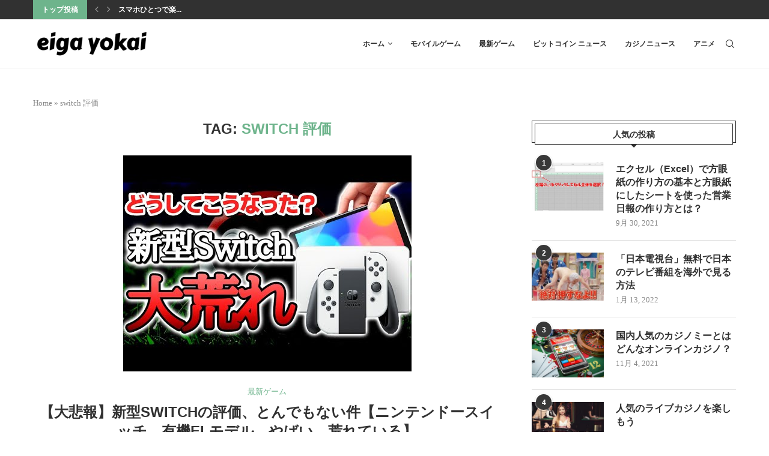

--- FILE ---
content_type: text/html; charset=UTF-8
request_url: https://www.eiga-yokai.jp/tag/switch-%E8%A9%95%E4%BE%A1
body_size: 17216
content:
<!DOCTYPE html>
<html lang="ja">
<head>
    <meta charset="UTF-8">
    <meta http-equiv="X-UA-Compatible" content="IE=edge">
    <meta name="viewport" content="width=device-width, initial-scale=1">
    <link rel="profile" href="https://gmpg.org/xfn/11" />
	        <link rel="shortcut icon" href="https://www.eiga-yokai.jp/wp-content/uploads/2021/08/eiga.jpg"
              type="image/x-icon"/>
        <link rel="apple-touch-icon" sizes="180x180" href="https://www.eiga-yokai.jp/wp-content/uploads/2021/08/eiga.jpg">
	    <link rel="alternate" type="application/rss+xml" title="「映画 妖怪学園Y 猫はHEROになれるか」- 最新のゲームニュース RSS Feed"
          href="https://www.eiga-yokai.jp/feed"/>
    <link rel="alternate" type="application/atom+xml" title="「映画 妖怪学園Y 猫はHEROになれるか」- 最新のゲームニュース Atom Feed"
          href="https://www.eiga-yokai.jp/feed/atom"/>
    <link rel="pingback" href="https://www.eiga-yokai.jp/xmlrpc.php"/>
    <!--[if lt IE 9]>
	<script src="https://www.eiga-yokai.jp/wp-content/themes/soledad/js/html5.js"></script>
	<![endif]-->
	<link rel='preconnect' href='https://fonts.googleapis.com' />
<link rel='preconnect' href='https://fonts.gstatic.com' />
<meta http-equiv='x-dns-prefetch-control' content='on'>
<link rel='dns-prefetch' href='//fonts.googleapis.com' />
<link rel='dns-prefetch' href='//fonts.gstatic.com' />
<link rel='dns-prefetch' href='//s.gravatar.com' />
<link rel='dns-prefetch' href='//www.google-analytics.com' />
<link rel='preload' as='image' href='https://www.eiga-yokai.jp/wp-content/uploads/2021/08/eiga.jpg' type='image/jpg'>
<link rel='preload' as='font' href='https://www.eiga-yokai.jp/wp-content/themes/soledad/fonts/fontawesome-webfont.woff2?v=4.7.0' type='font/woff2' crossorigin='anonymous' />
<link rel='preload' as='font' href='https://www.eiga-yokai.jp/wp-content/themes/soledad/fonts/weathericons.woff2' type='font/woff2' crossorigin='anonymous' />
		<style>.penci-library-modal-btn {margin-left: 5px;background: #33ad67;vertical-align: top;font-size: 0 !important;}.penci-library-modal-btn:before {content: '';width: 16px;height: 16px;background-image: url('https://www.eiga-yokai.jp/wp-content/themes/soledad/images/penci-icon.png');background-position: center;background-size: contain;background-repeat: no-repeat;}#penci-library-modal .penci-elementor-template-library-template-name {text-align: right;flex: 1 0 0%;}</style>
	<meta name='robots' content='index, follow, max-image-preview:large, max-snippet:-1, max-video-preview:-1' />

	<!-- This site is optimized with the Yoast SEO plugin v26.8 - https://yoast.com/product/yoast-seo-wordpress/ -->
	<title>switch 評価 Archives - 「映画 妖怪学園Y 猫はHEROになれるか」- 最新のゲームニュース</title>
	<link rel="canonical" href="https://www.eiga-yokai.jp/tag/switch-評価" />
	<meta property="og:locale" content="ja_JP" />
	<meta property="og:type" content="article" />
	<meta property="og:title" content="switch 評価 Archives - 「映画 妖怪学園Y 猫はHEROになれるか」- 最新のゲームニュース" />
	<meta property="og:url" content="https://www.eiga-yokai.jp/tag/switch-評価" />
	<meta property="og:site_name" content="「映画 妖怪学園Y 猫はHEROになれるか」- 最新のゲームニュース" />
	<meta name="twitter:card" content="summary_large_image" />
	<script type="application/ld+json" class="yoast-schema-graph">{"@context":"https://schema.org","@graph":[{"@type":"CollectionPage","@id":"https://www.eiga-yokai.jp/tag/switch-%e8%a9%95%e4%be%a1","url":"https://www.eiga-yokai.jp/tag/switch-%e8%a9%95%e4%be%a1","name":"switch 評価 Archives - 「映画 妖怪学園Y 猫はHEROになれるか」- 最新のゲームニュース","isPartOf":{"@id":"https://www.eiga-yokai.jp/#website"},"primaryImageOfPage":{"@id":"https://www.eiga-yokai.jp/tag/switch-%e8%a9%95%e4%be%a1#primaryimage"},"image":{"@id":"https://www.eiga-yokai.jp/tag/switch-%e8%a9%95%e4%be%a1#primaryimage"},"thumbnailUrl":"https://www.eiga-yokai.jp/wp-content/uploads/2025/07/1752284687_hqdefault.jpg","breadcrumb":{"@id":"https://www.eiga-yokai.jp/tag/switch-%e8%a9%95%e4%be%a1#breadcrumb"},"inLanguage":"ja"},{"@type":"ImageObject","inLanguage":"ja","@id":"https://www.eiga-yokai.jp/tag/switch-%e8%a9%95%e4%be%a1#primaryimage","url":"https://www.eiga-yokai.jp/wp-content/uploads/2025/07/1752284687_hqdefault.jpg","contentUrl":"https://www.eiga-yokai.jp/wp-content/uploads/2025/07/1752284687_hqdefault.jpg","width":480,"height":360},{"@type":"BreadcrumbList","@id":"https://www.eiga-yokai.jp/tag/switch-%e8%a9%95%e4%be%a1#breadcrumb","itemListElement":[{"@type":"ListItem","position":1,"name":"Home","item":"https://www.eiga-yokai.jp/"},{"@type":"ListItem","position":2,"name":"switch 評価"}]},{"@type":"WebSite","@id":"https://www.eiga-yokai.jp/#website","url":"https://www.eiga-yokai.jp/","name":"「映画 妖怪学園Y 猫はHEROになれるか」- 最新のゲームニュース","description":"ゲームニュース、ガジェット、その他すべてに関連するものをカバーしています「映画 妖怪学園Y 猫はHEROになれるか」, 妖怪ウォッチ","potentialAction":[{"@type":"SearchAction","target":{"@type":"EntryPoint","urlTemplate":"https://www.eiga-yokai.jp/?s={search_term_string}"},"query-input":{"@type":"PropertyValueSpecification","valueRequired":true,"valueName":"search_term_string"}}],"inLanguage":"ja"}]}</script>
	<!-- / Yoast SEO plugin. -->


<link rel='dns-prefetch' href='//pagead2.googlesyndication.com' />
<link rel="alternate" type="application/rss+xml" title="「映画 妖怪学園Y 猫はHEROになれるか」- 最新のゲームニュース &raquo; フィード" href="https://www.eiga-yokai.jp/feed" />
<link rel="alternate" type="application/rss+xml" title="「映画 妖怪学園Y 猫はHEROになれるか」- 最新のゲームニュース &raquo; コメントフィード" href="https://www.eiga-yokai.jp/comments/feed" />
<link rel="alternate" type="application/rss+xml" title="「映画 妖怪学園Y 猫はHEROになれるか」- 最新のゲームニュース &raquo; switch 評価 タグのフィード" href="https://www.eiga-yokai.jp/tag/switch-%e8%a9%95%e4%be%a1/feed" />
<style id='wp-img-auto-sizes-contain-inline-css' type='text/css'>
img:is([sizes=auto i],[sizes^="auto," i]){contain-intrinsic-size:3000px 1500px}
/*# sourceURL=wp-img-auto-sizes-contain-inline-css */
</style>

<style id='wp-emoji-styles-inline-css' type='text/css'>

	img.wp-smiley, img.emoji {
		display: inline !important;
		border: none !important;
		box-shadow: none !important;
		height: 1em !important;
		width: 1em !important;
		margin: 0 0.07em !important;
		vertical-align: -0.1em !important;
		background: none !important;
		padding: 0 !important;
	}
/*# sourceURL=wp-emoji-styles-inline-css */
</style>
<link data-optimized="1" rel='stylesheet' id='wp-block-library-css' href='https://www.eiga-yokai.jp/wp-content/litespeed/css/7b26c7fae71289a8a673cbec06a0eb6d.css?ver=86f2c' type='text/css' media='all' />
<style id='global-styles-inline-css' type='text/css'>
:root{--wp--preset--aspect-ratio--square: 1;--wp--preset--aspect-ratio--4-3: 4/3;--wp--preset--aspect-ratio--3-4: 3/4;--wp--preset--aspect-ratio--3-2: 3/2;--wp--preset--aspect-ratio--2-3: 2/3;--wp--preset--aspect-ratio--16-9: 16/9;--wp--preset--aspect-ratio--9-16: 9/16;--wp--preset--color--black: #000000;--wp--preset--color--cyan-bluish-gray: #abb8c3;--wp--preset--color--white: #ffffff;--wp--preset--color--pale-pink: #f78da7;--wp--preset--color--vivid-red: #cf2e2e;--wp--preset--color--luminous-vivid-orange: #ff6900;--wp--preset--color--luminous-vivid-amber: #fcb900;--wp--preset--color--light-green-cyan: #7bdcb5;--wp--preset--color--vivid-green-cyan: #00d084;--wp--preset--color--pale-cyan-blue: #8ed1fc;--wp--preset--color--vivid-cyan-blue: #0693e3;--wp--preset--color--vivid-purple: #9b51e0;--wp--preset--gradient--vivid-cyan-blue-to-vivid-purple: linear-gradient(135deg,rgb(6,147,227) 0%,rgb(155,81,224) 100%);--wp--preset--gradient--light-green-cyan-to-vivid-green-cyan: linear-gradient(135deg,rgb(122,220,180) 0%,rgb(0,208,130) 100%);--wp--preset--gradient--luminous-vivid-amber-to-luminous-vivid-orange: linear-gradient(135deg,rgb(252,185,0) 0%,rgb(255,105,0) 100%);--wp--preset--gradient--luminous-vivid-orange-to-vivid-red: linear-gradient(135deg,rgb(255,105,0) 0%,rgb(207,46,46) 100%);--wp--preset--gradient--very-light-gray-to-cyan-bluish-gray: linear-gradient(135deg,rgb(238,238,238) 0%,rgb(169,184,195) 100%);--wp--preset--gradient--cool-to-warm-spectrum: linear-gradient(135deg,rgb(74,234,220) 0%,rgb(151,120,209) 20%,rgb(207,42,186) 40%,rgb(238,44,130) 60%,rgb(251,105,98) 80%,rgb(254,248,76) 100%);--wp--preset--gradient--blush-light-purple: linear-gradient(135deg,rgb(255,206,236) 0%,rgb(152,150,240) 100%);--wp--preset--gradient--blush-bordeaux: linear-gradient(135deg,rgb(254,205,165) 0%,rgb(254,45,45) 50%,rgb(107,0,62) 100%);--wp--preset--gradient--luminous-dusk: linear-gradient(135deg,rgb(255,203,112) 0%,rgb(199,81,192) 50%,rgb(65,88,208) 100%);--wp--preset--gradient--pale-ocean: linear-gradient(135deg,rgb(255,245,203) 0%,rgb(182,227,212) 50%,rgb(51,167,181) 100%);--wp--preset--gradient--electric-grass: linear-gradient(135deg,rgb(202,248,128) 0%,rgb(113,206,126) 100%);--wp--preset--gradient--midnight: linear-gradient(135deg,rgb(2,3,129) 0%,rgb(40,116,252) 100%);--wp--preset--font-size--small: 12px;--wp--preset--font-size--medium: 20px;--wp--preset--font-size--large: 32px;--wp--preset--font-size--x-large: 42px;--wp--preset--font-size--normal: 14px;--wp--preset--font-size--huge: 42px;--wp--preset--spacing--20: 0.44rem;--wp--preset--spacing--30: 0.67rem;--wp--preset--spacing--40: 1rem;--wp--preset--spacing--50: 1.5rem;--wp--preset--spacing--60: 2.25rem;--wp--preset--spacing--70: 3.38rem;--wp--preset--spacing--80: 5.06rem;--wp--preset--shadow--natural: 6px 6px 9px rgba(0, 0, 0, 0.2);--wp--preset--shadow--deep: 12px 12px 50px rgba(0, 0, 0, 0.4);--wp--preset--shadow--sharp: 6px 6px 0px rgba(0, 0, 0, 0.2);--wp--preset--shadow--outlined: 6px 6px 0px -3px rgb(255, 255, 255), 6px 6px rgb(0, 0, 0);--wp--preset--shadow--crisp: 6px 6px 0px rgb(0, 0, 0);}:where(.is-layout-flex){gap: 0.5em;}:where(.is-layout-grid){gap: 0.5em;}body .is-layout-flex{display: flex;}.is-layout-flex{flex-wrap: wrap;align-items: center;}.is-layout-flex > :is(*, div){margin: 0;}body .is-layout-grid{display: grid;}.is-layout-grid > :is(*, div){margin: 0;}:where(.wp-block-columns.is-layout-flex){gap: 2em;}:where(.wp-block-columns.is-layout-grid){gap: 2em;}:where(.wp-block-post-template.is-layout-flex){gap: 1.25em;}:where(.wp-block-post-template.is-layout-grid){gap: 1.25em;}.has-black-color{color: var(--wp--preset--color--black) !important;}.has-cyan-bluish-gray-color{color: var(--wp--preset--color--cyan-bluish-gray) !important;}.has-white-color{color: var(--wp--preset--color--white) !important;}.has-pale-pink-color{color: var(--wp--preset--color--pale-pink) !important;}.has-vivid-red-color{color: var(--wp--preset--color--vivid-red) !important;}.has-luminous-vivid-orange-color{color: var(--wp--preset--color--luminous-vivid-orange) !important;}.has-luminous-vivid-amber-color{color: var(--wp--preset--color--luminous-vivid-amber) !important;}.has-light-green-cyan-color{color: var(--wp--preset--color--light-green-cyan) !important;}.has-vivid-green-cyan-color{color: var(--wp--preset--color--vivid-green-cyan) !important;}.has-pale-cyan-blue-color{color: var(--wp--preset--color--pale-cyan-blue) !important;}.has-vivid-cyan-blue-color{color: var(--wp--preset--color--vivid-cyan-blue) !important;}.has-vivid-purple-color{color: var(--wp--preset--color--vivid-purple) !important;}.has-black-background-color{background-color: var(--wp--preset--color--black) !important;}.has-cyan-bluish-gray-background-color{background-color: var(--wp--preset--color--cyan-bluish-gray) !important;}.has-white-background-color{background-color: var(--wp--preset--color--white) !important;}.has-pale-pink-background-color{background-color: var(--wp--preset--color--pale-pink) !important;}.has-vivid-red-background-color{background-color: var(--wp--preset--color--vivid-red) !important;}.has-luminous-vivid-orange-background-color{background-color: var(--wp--preset--color--luminous-vivid-orange) !important;}.has-luminous-vivid-amber-background-color{background-color: var(--wp--preset--color--luminous-vivid-amber) !important;}.has-light-green-cyan-background-color{background-color: var(--wp--preset--color--light-green-cyan) !important;}.has-vivid-green-cyan-background-color{background-color: var(--wp--preset--color--vivid-green-cyan) !important;}.has-pale-cyan-blue-background-color{background-color: var(--wp--preset--color--pale-cyan-blue) !important;}.has-vivid-cyan-blue-background-color{background-color: var(--wp--preset--color--vivid-cyan-blue) !important;}.has-vivid-purple-background-color{background-color: var(--wp--preset--color--vivid-purple) !important;}.has-black-border-color{border-color: var(--wp--preset--color--black) !important;}.has-cyan-bluish-gray-border-color{border-color: var(--wp--preset--color--cyan-bluish-gray) !important;}.has-white-border-color{border-color: var(--wp--preset--color--white) !important;}.has-pale-pink-border-color{border-color: var(--wp--preset--color--pale-pink) !important;}.has-vivid-red-border-color{border-color: var(--wp--preset--color--vivid-red) !important;}.has-luminous-vivid-orange-border-color{border-color: var(--wp--preset--color--luminous-vivid-orange) !important;}.has-luminous-vivid-amber-border-color{border-color: var(--wp--preset--color--luminous-vivid-amber) !important;}.has-light-green-cyan-border-color{border-color: var(--wp--preset--color--light-green-cyan) !important;}.has-vivid-green-cyan-border-color{border-color: var(--wp--preset--color--vivid-green-cyan) !important;}.has-pale-cyan-blue-border-color{border-color: var(--wp--preset--color--pale-cyan-blue) !important;}.has-vivid-cyan-blue-border-color{border-color: var(--wp--preset--color--vivid-cyan-blue) !important;}.has-vivid-purple-border-color{border-color: var(--wp--preset--color--vivid-purple) !important;}.has-vivid-cyan-blue-to-vivid-purple-gradient-background{background: var(--wp--preset--gradient--vivid-cyan-blue-to-vivid-purple) !important;}.has-light-green-cyan-to-vivid-green-cyan-gradient-background{background: var(--wp--preset--gradient--light-green-cyan-to-vivid-green-cyan) !important;}.has-luminous-vivid-amber-to-luminous-vivid-orange-gradient-background{background: var(--wp--preset--gradient--luminous-vivid-amber-to-luminous-vivid-orange) !important;}.has-luminous-vivid-orange-to-vivid-red-gradient-background{background: var(--wp--preset--gradient--luminous-vivid-orange-to-vivid-red) !important;}.has-very-light-gray-to-cyan-bluish-gray-gradient-background{background: var(--wp--preset--gradient--very-light-gray-to-cyan-bluish-gray) !important;}.has-cool-to-warm-spectrum-gradient-background{background: var(--wp--preset--gradient--cool-to-warm-spectrum) !important;}.has-blush-light-purple-gradient-background{background: var(--wp--preset--gradient--blush-light-purple) !important;}.has-blush-bordeaux-gradient-background{background: var(--wp--preset--gradient--blush-bordeaux) !important;}.has-luminous-dusk-gradient-background{background: var(--wp--preset--gradient--luminous-dusk) !important;}.has-pale-ocean-gradient-background{background: var(--wp--preset--gradient--pale-ocean) !important;}.has-electric-grass-gradient-background{background: var(--wp--preset--gradient--electric-grass) !important;}.has-midnight-gradient-background{background: var(--wp--preset--gradient--midnight) !important;}.has-small-font-size{font-size: var(--wp--preset--font-size--small) !important;}.has-medium-font-size{font-size: var(--wp--preset--font-size--medium) !important;}.has-large-font-size{font-size: var(--wp--preset--font-size--large) !important;}.has-x-large-font-size{font-size: var(--wp--preset--font-size--x-large) !important;}
/*# sourceURL=global-styles-inline-css */
</style>

<style id='classic-theme-styles-inline-css' type='text/css'>
/*! This file is auto-generated */
.wp-block-button__link{color:#fff;background-color:#32373c;border-radius:9999px;box-shadow:none;text-decoration:none;padding:calc(.667em + 2px) calc(1.333em + 2px);font-size:1.125em}.wp-block-file__button{background:#32373c;color:#fff;text-decoration:none}
/*# sourceURL=/wp-includes/css/classic-themes.min.css */
</style>
<link data-optimized="1" rel='stylesheet' id='geot-css-css' href='https://www.eiga-yokai.jp/wp-content/litespeed/css/05e89d967da3fcc017870afebfdbcfcd.css?ver=6e363' type='text/css' media='all' />
<link data-optimized="1" rel='stylesheet' id='toc-screen-css' href='https://www.eiga-yokai.jp/wp-content/litespeed/css/32655cca246d242ae8465bacebeaff37.css?ver=94610' type='text/css' media='all' />
<link data-optimized="1" rel='stylesheet' id='penci-main-style-css' href='https://www.eiga-yokai.jp/wp-content/litespeed/css/888480c13c220c332ed4a829d188c073.css?ver=97407' type='text/css' media='all' />
<link data-optimized="1" rel='stylesheet' id='penci-font-awesomeold-css' href='https://www.eiga-yokai.jp/wp-content/litespeed/css/4ff0f5ea31182ec839019d70b47f577c.css?ver=2fb85' type='text/css' media='all' />
<link data-optimized="1" rel='stylesheet' id='penci_icon-css' href='https://www.eiga-yokai.jp/wp-content/litespeed/css/8766d98bbe038eb0e5eb73bd1c297c8c.css?ver=53a7a' type='text/css' media='all' />
<link data-optimized="1" rel='stylesheet' id='penci_style-css' href='https://www.eiga-yokai.jp/wp-content/litespeed/css/1d830a7618e103bc62ed186c2c8c05e7.css?ver=7e031' type='text/css' media='all' />
<link data-optimized="1" rel='stylesheet' id='penci_social_counter-css' href='https://www.eiga-yokai.jp/wp-content/litespeed/css/165d50ea7f9d4a9d6ce02ba5ac1e5e95.css?ver=a86e8' type='text/css' media='all' />
<link data-optimized="1" rel='stylesheet' id='elementor-icons-css' href='https://www.eiga-yokai.jp/wp-content/litespeed/css/b0ad3b7350b69a848a91f470ee216e52.css?ver=68c29' type='text/css' media='all' />
<link data-optimized="1" rel='stylesheet' id='elementor-frontend-css' href='https://www.eiga-yokai.jp/wp-content/litespeed/css/d404dca87e985f047734546ba6a0528d.css?ver=e4905' type='text/css' media='all' />
<link data-optimized="1" rel='stylesheet' id='swiper-css' href='https://www.eiga-yokai.jp/wp-content/litespeed/css/92dff8315419655e6d7aaf6f5a2cea55.css?ver=841ba' type='text/css' media='all' />
<link data-optimized="1" rel='stylesheet' id='elementor-post-7-css' href='https://www.eiga-yokai.jp/wp-content/litespeed/css/d93547ee239558dd66f6065d28fe5a66.css?ver=2a064' type='text/css' media='all' />
<link data-optimized="1" rel='stylesheet' id='elementor-global-css' href='https://www.eiga-yokai.jp/wp-content/litespeed/css/a140aa33789ee317c2f049be96230211.css?ver=5c578' type='text/css' media='all' />
<link rel='stylesheet' id='google-fonts-1-css' href='https://fonts.googleapis.com/css?family=Roboto%3A100%2C100italic%2C200%2C200italic%2C300%2C300italic%2C400%2C400italic%2C500%2C500italic%2C600%2C600italic%2C700%2C700italic%2C800%2C800italic%2C900%2C900italic%7CRoboto+Slab%3A100%2C100italic%2C200%2C200italic%2C300%2C300italic%2C400%2C400italic%2C500%2C500italic%2C600%2C600italic%2C700%2C700italic%2C800%2C800italic%2C900%2C900italic&#038;display=auto&#038;ver=6.9' type='text/css' media='all' />
<link rel="preconnect" href="https://fonts.gstatic.com/" crossorigin><script type="text/javascript" src="https://www.eiga-yokai.jp/wp-includes/js/jquery/jquery.min.js?ver=3.7.1" id="jquery-core-js"></script>
<script type="text/javascript" src="https://www.eiga-yokai.jp/wp-includes/js/jquery/jquery-migrate.min.js?ver=3.4.1" id="jquery-migrate-js"></script>
<link rel="https://api.w.org/" href="https://www.eiga-yokai.jp/wp-json/" /><link rel="alternate" title="JSON" type="application/json" href="https://www.eiga-yokai.jp/wp-json/wp/v2/tags/1674" /><link rel="EditURI" type="application/rsd+xml" title="RSD" href="https://www.eiga-yokai.jp/xmlrpc.php?rsd" />
<meta name="generator" content="WordPress 6.9" />
<meta name="generator" content="Site Kit by Google 1.77.0" /><script>var portfolioDataJs = portfolioDataJs || [];</script><style id="penci-custom-style" type="text/css">body{ --pcbg-cl: #fff; --pctext-cl: #313131; --pcborder-cl: #dedede; --pcheading-cl: #313131; --pcmeta-cl: #888888; --pcaccent-cl: #6eb48c; --pcbody-font: 'PT Serif', serif; --pchead-font: 'Raleway', sans-serif; --pchead-wei: bold; } .single.penci-body-single-style-5 #header, .single.penci-body-single-style-6 #header, .single.penci-body-single-style-10 #header, .single.penci-body-single-style-5 .pc-wrapbuilder-header, .single.penci-body-single-style-6 .pc-wrapbuilder-header, .single.penci-body-single-style-10 .pc-wrapbuilder-header { --pchd-mg: 40px; } .fluid-width-video-wrapper > div { position: absolute; left: 0; right: 0; top: 0; width: 100%; height: 100%; } .yt-video-place { position: relative; text-align: center; } .yt-video-place.embed-responsive .start-video { display: block; top: 0; left: 0; bottom: 0; right: 0; position: absolute; transform: none; } .yt-video-place.embed-responsive .start-video img { margin: 0; padding: 0; top: 50%; display: inline-block; position: absolute; left: 50%; transform: translate(-50%, -50%); width: 68px; height: auto; } .penci-hide-tagupdated{ display: none !important; } .featured-area .penci-image-holder, .featured-area .penci-slider4-overlay, .featured-area .penci-slide-overlay .overlay-link, .featured-style-29 .featured-slider-overlay, .penci-slider38-overlay{ border-radius: ; -webkit-border-radius: ; } .penci-featured-content-right:before{ border-top-right-radius: ; border-bottom-right-radius: ; } .penci-flat-overlay .penci-slide-overlay .penci-mag-featured-content:before{ border-bottom-left-radius: ; border-bottom-right-radius: ; } .container-single .post-image{ border-radius: ; -webkit-border-radius: ; } .penci-mega-thumbnail .penci-image-holder{ border-radius: ; -webkit-border-radius: ; } #penci-login-popup:before{ opacity: ; } .penci-header-signup-form { padding-top: px; padding-bottom: px; } .penci-slide-overlay .overlay-link, .penci-slider38-overlay, .penci-flat-overlay .penci-slide-overlay .penci-mag-featured-content:before { opacity: ; } .penci-item-mag:hover .penci-slide-overlay .overlay-link, .featured-style-38 .item:hover .penci-slider38-overlay, .penci-flat-overlay .penci-item-mag:hover .penci-slide-overlay .penci-mag-featured-content:before { opacity: ; } .penci-featured-content .featured-slider-overlay { opacity: ; } .featured-style-29 .featured-slider-overlay { opacity: ; } .penci-grid li.typography-style .overlay-typography { opacity: ; } .penci-grid li.typography-style:hover .overlay-typography { opacity: ; } #footer-logo a{ max-width: 50px; } #footer-section .footer-menu li a { font-size: 20px; } #footer-copyright * { font-size: 19px; } #footer-copyright * { font-style: normal; } .home-featured-cat-content .mag-photo .mag-overlay-photo { opacity: ; } .home-featured-cat-content .mag-photo:hover .mag-overlay-photo { opacity: ; } .inner-item-portfolio:hover .penci-portfolio-thumbnail a:after { opacity: ; } .sticky-wrapper{ height:100px!important; } .penci_header.penci-header-builder.main-builder-header{}.penci-header-image-logo,.penci-header-text-logo{}.pc-logo-desktop.penci-header-image-logo img{}@media only screen and (max-width: 767px){.penci_navbar_mobile .penci-header-image-logo img{}}.penci_builder_sticky_header_desktop .penci-header-image-logo img{}.penci_navbar_mobile .penci-header-text-logo{}.penci_navbar_mobile .penci-header-image-logo img{}.penci_navbar_mobile .sticky-enable .penci-header-image-logo img{}.pb-logo-sidebar-mobile{}.pc-builder-element.pb-logo-sidebar-mobile img{}.pc-logo-sticky{}.pc-builder-element.pc-logo-sticky.pc-logo img{}.pc-builder-element.pc-main-menu{}.pc-builder-element.pc-second-menu{}.pc-builder-element.pc-third-menu{}.penci-builder.penci-builder-button.button-1{}.penci-builder.penci-builder-button.button-1:hover{}.penci-builder.penci-builder-button.button-2{}.penci-builder.penci-builder-button.button-2:hover{}.penci-builder.penci-builder-button.button-3{}.penci-builder.penci-builder-button.button-3:hover{}.penci-builder.penci-builder-button.button-mobile-1{}.penci-builder.penci-builder-button.button-mobile-1:hover{}.penci-builder.penci-builder-button.button-2{}.penci-builder.penci-builder-button.button-2:hover{}.penci-builder-mobile-sidebar-nav.penci-menu-hbg{border-width:0;}.pc-builder-menu.pc-dropdown-menu{}.pc-builder-element.pc-logo.pb-logo-mobile{}.pc-header-element.penci-topbar-social .pclogin-item a{}body.penci-header-preview-layout .wrapper-boxed{min-height:1500px}.penci_header_overlap .penci-desktop-topblock,.penci-desktop-topblock{border-width:0;}.penci_header_overlap .penci-desktop-topbar,.penci-desktop-topbar{border-width:0;}.penci_header_overlap .penci-desktop-midbar,.penci-desktop-midbar{border-width:0;}.penci_header_overlap .penci-desktop-bottombar,.penci-desktop-bottombar{border-width:0;}.penci_header_overlap .penci-desktop-bottomblock,.penci-desktop-bottomblock{border-width:0;}.penci_header_overlap .penci-sticky-top,.penci-sticky-top{border-width:0;}.penci_header_overlap .penci-sticky-mid,.penci-sticky-mid{border-width:0;}.penci_header_overlap .penci-sticky-bottom,.penci-sticky-bottom{border-width:0;}.penci_header_overlap .penci-mobile-topbar,.penci-mobile-topbar{border-width:0;}.penci_header_overlap .penci-mobile-midbar,.penci-mobile-midbar{border-width:0;}.penci_header_overlap .penci-mobile-bottombar,.penci-mobile-bottombar{border-width:0;}</style><script>
var penciBlocksArray=[];
var portfolioDataJs = portfolioDataJs || [];var PENCILOCALCACHE = {};
		(function () {
				"use strict";
		
				PENCILOCALCACHE = {
					data: {},
					remove: function ( ajaxFilterItem ) {
						delete PENCILOCALCACHE.data[ajaxFilterItem];
					},
					exist: function ( ajaxFilterItem ) {
						return PENCILOCALCACHE.data.hasOwnProperty( ajaxFilterItem ) && PENCILOCALCACHE.data[ajaxFilterItem] !== null;
					},
					get: function ( ajaxFilterItem ) {
						return PENCILOCALCACHE.data[ajaxFilterItem];
					},
					set: function ( ajaxFilterItem, cachedData ) {
						PENCILOCALCACHE.remove( ajaxFilterItem );
						PENCILOCALCACHE.data[ajaxFilterItem] = cachedData;
					}
				};
			}
		)();function penciBlock() {
		    this.atts_json = '';
		    this.content = '';
		}</script>

<!-- Google AdSense スニペット (Site Kit が追加) -->
<meta name="google-adsense-platform-account" content="ca-host-pub-2644536267352236">
<meta name="google-adsense-platform-domain" content="sitekit.withgoogle.com">
<!-- (ここまで) Google AdSense スニペット (Site Kit が追加) -->
<meta name="generator" content="Elementor 3.12.1; features: e_dom_optimization, e_optimized_assets_loading, a11y_improvements, additional_custom_breakpoints; settings: css_print_method-external, google_font-enabled, font_display-auto">

<!-- Google AdSense スニペット (Site Kit が追加) -->
<script type="text/javascript" async="async" src="https://pagead2.googlesyndication.com/pagead/js/adsbygoogle.js?client=ca-pub-8859957079644117" crossorigin="anonymous"></script>

<!-- (ここまで) Google AdSense スニペット (Site Kit が追加) -->
<link rel="icon" href="https://www.eiga-yokai.jp/wp-content/uploads/2021/08/eiga.jpg" sizes="32x32" />
<link rel="icon" href="https://www.eiga-yokai.jp/wp-content/uploads/2021/08/eiga.jpg" sizes="192x192" />
<link rel="apple-touch-icon" href="https://www.eiga-yokai.jp/wp-content/uploads/2021/08/eiga.jpg" />
<meta name="msapplication-TileImage" content="https://www.eiga-yokai.jp/wp-content/uploads/2021/08/eiga.jpg" />
</head>

<body class="archive tag tag-switch- tag-1674 wp-theme-soledad soledad-ver-8-2-0 pclight-mode pcmn-drdw-style-slide_down pchds-default elementor-default elementor-kit-7">
<div class="wrapper-boxed header-style-header-6 header-search-style-default">
	<div class="penci-header-wrap"><div class="penci-top-bar no-social">
	<div class="container">
		<div class="penci-headline" role="navigation" itemscope itemtype="https://schema.org/SiteNavigationElement">
			<div class="pctopbar-item penci-topbar-trending">
			<span class="headline-title nticker-style-1">トップ投稿</span>
				<span class="penci-trending-nav">
			<a class="penci-slider-prev" href="#"><i class="penci-faicon fa fa-angle-left" ></i></a>
			<a class="penci-slider-next" href="#"><i class="penci-faicon fa fa-angle-right" ></i></a>
		</span>
		<div class="penci-owl-carousel penci-owl-carousel-slider penci-headline-posts" data-auto="true" data-nav="false" data-autotime="3000" data-speed="200" data-anim="slideInUp">
							<div>
					<a class="penci-topbar-post-title" href="https://www.eiga-yokai.jp/casino-news/7674">【オンカジ】学ぶ...</a>
				</div>
							<div>
					<a class="penci-topbar-post-title" href="https://www.eiga-yokai.jp/post/36099">スマホひとつで楽...</a>
				</div>
							<div>
					<a class="penci-topbar-post-title" href="https://www.eiga-yokai.jp/latest-games/36080">【おすすめスマホ...</a>
				</div>
							<div>
					<a class="penci-topbar-post-title" href="https://www.eiga-yokai.jp/latest-games/36078">敵さんに遊ばれる...</a>
				</div>
							<div>
					<a class="penci-topbar-post-title" href="https://www.eiga-yokai.jp/latest-games/36077">イビルジョーを世...</a>
				</div>
							<div>
					<a class="penci-topbar-post-title" href="https://www.eiga-yokai.jp/latest-games/36075">Age of A...</a>
				</div>
							<div>
					<a class="penci-topbar-post-title" href="https://www.eiga-yokai.jp/latest-games/36073">【難読漢字クイズ...</a>
				</div>
							<div>
					<a class="penci-topbar-post-title" href="https://www.eiga-yokai.jp/latest-games/36071">レアヒーロー獲得...</a>
				</div>
							<div>
					<a class="penci-topbar-post-title" href="https://www.eiga-yokai.jp/latest-games/36063">超簡単！新しい放...</a>
				</div>
							<div>
					<a class="penci-topbar-post-title" href="https://www.eiga-yokai.jp/latest-games/36061">オフラインモバイ...</a>
				</div>
							<div>
					<a class="penci-topbar-post-title" href="https://www.eiga-yokai.jp/latest-games/36059">新作PC向けMM...</a>
				</div>
					</div>
	</div>		</div>
	</div>
</div><header id="header" class="header-header-6 has-bottom-line" itemscope="itemscope" itemtype="https://schema.org/WPHeader">
							<nav id="navigation" class="header-layout-bottom header-6 menu-style-1" role="navigation" itemscope itemtype="https://schema.org/SiteNavigationElement">
            <div class="container">
                <div class="button-menu-mobile header-6"><svg width=18px height=18px viewBox="0 0 512 384" version=1.1 xmlns=http://www.w3.org/2000/svg xmlns:xlink=http://www.w3.org/1999/xlink><g stroke=none stroke-width=1 fill-rule=evenodd><g transform="translate(0.000000, 0.250080)"><rect x=0 y=0 width=512 height=62></rect><rect x=0 y=161 width=512 height=62></rect><rect x=0 y=321 width=512 height=62></rect></g></g></svg></div>
				<div id="logo">
		<a href="https://www.eiga-yokai.jp/">
		<img class="penci-mainlogo penci-logo" src="https://www.eiga-yokai.jp/wp-content/uploads/2021/08/eiga.jpg" alt="「映画 妖怪学園Y 猫はHEROになれるか」- 最新のゲームニュース" width="566" height="162" />
			</a>
	</div><ul id="menu-main" class="menu"><li id="menu-item-187" class="menu-item menu-item-type-custom menu-item-object-custom menu-item-has-children menu-item-187"><a href="/">ホーム</a>
<ul class="sub-menu">
	<li id="menu-item-826" class="menu-item menu-item-type-custom menu-item-object-custom menu-item-826"><a href="/info">作品情報</a></li>
</ul>
</li>
<li id="menu-item-188" class="menu-item menu-item-type-custom menu-item-object-custom menu-item-188"><a href="/mobile-games">モバイルゲーム</a></li>
<li id="menu-item-189" class="menu-item menu-item-type-custom menu-item-object-custom menu-item-189"><a href="/latest-games">最新ゲーム</a></li>
<li id="menu-item-254" class="menu-item menu-item-type-custom menu-item-object-custom menu-item-254"><a href="/crypto-news">ビットコイン ニュース</a></li>
<li id="menu-item-444" class="menu-item menu-item-type-custom menu-item-object-custom menu-item-444"><a href="/casino-news">カジノニュース</a></li>
<li id="menu-item-279" class="menu-item menu-item-type-custom menu-item-object-custom menu-item-279"><a href="/anime">アニメ</a></li>
</ul><div id="top-search" class="penci-top-search pcheader-icon top-search-classes">
	<a class="search-click">
		<i class="penciicon-magnifiying-glass"></i>
	</a>
	<div class="show-search">
		<form role="search" method="get" class="pc-searchform" action="https://www.eiga-yokai.jp/">
    <div class="pc-searchform-inner">
        <input type="text" class="search-input"
               placeholder="Type and hit enter..." name="s"/>
        <i class="penciicon-magnifiying-glass"></i>
        <input type="submit" class="searchsubmit" value="Search"/>
    </div>
</form>
        <a class="search-click close-search"><i class="penciicon-close-button"></i></a>
	</div>
</div>

				
            </div>
        </nav><!-- End Navigation -->
			</header>
<!-- end #header -->

</div>
	<div class="container penci-breadcrumb"><span><span><a href="https://www.eiga-yokai.jp/">Home</a></span> » <span class="breadcrumb_last" aria-current="page">switch 評価</span></span></div>


<div class="container penci_sidebar right-sidebar">
    <div id="main"
         class="penci-layout-standard">
        <div class="theiaStickySidebar">

			
			
                <div class="archive-box">
                    <div class="title-bar">
						                            <span>Tag: </span>                        <h1>switch 評価</h1>
                    </div>
                </div>

				
			
			
							<article id="post-35961" class="standard-article standard-pitem post-35961 post type-post status-publish format-standard has-post-thumbnail hentry category-latest-games tag-switch-">

	
		
			                <div class="standard-post-image">
					                        <a                                 href="https://www.eiga-yokai.jp/latest-games/35961">
							<img
                                class="attachment-penci-full-thumb size-penci-full-thumb penci-lazy wp-post-image"
                                width="480"
                                height="360"
                                src="data:image/svg+xml,%3Csvg%20xmlns=&#039;http://www.w3.org/2000/svg&#039;%20viewBox=&#039;0%200%20480%20360&#039;%3E%3C/svg%3E" alt="" title="1752284687_hqdefault.jpg"                                data-src="https://www.eiga-yokai.jp/wp-content/uploads/2025/07/1752284687_hqdefault.jpg">                        </a>
					                </div>
			
			
    <div class="header-standard">
		            <div class="penci-standard-cat"><span class="cat"><a class="penci-cat-name penci-cat-2" href="https://www.eiga-yokai.jp/category/latest-games"  rel="category tag">最新ゲーム</a></span></div>
		
        <h2 class="penci-entry-title entry-title entry-title"><a
                    href="https://www.eiga-yokai.jp/latest-games/35961">【大悲報】新型switchの評価、とんでもない件【ニンテンドースイッチ　有機ELモデル　やばい　荒れている】</a></h2>
				<div class="penci-hide-tagupdated">
			<span class="author-italic author vcard">by <a class="url fn n" href="https://www.eiga-yokai.jp/author/eiga">eiga</a></span>
			<time class="entry-date published" datetime="2025-07-12T01:44:44+00:00">7月 12, 2025</time>		</div>
				            <div class="penci-meta-author standard-top-meta author-post byline">
				                    <span class="author vcard">written by <a
                                class="url fn n"
                                href="https://www.eiga-yokai.jp/author/eiga">eiga</a></span>
								            </div>
		    </div>

    <div class="standard-content">
        <div class="standard-main-content entry-content">
            <div class="post-entry standard-post-entry classic-post-entry blockquote-style-1">
									<p><iframe loading="lazy"  width="580" height="385" src="https://www.youtube.com/embed/DS_S5fHRAHI" frameborder="0" allowfullscreen></iframe><br />
<br />「有機ELモデルを買うのか買わないのか」<br />
独自にアンケートを取らせていただいたんですが、<br />
買う人の割合〇%と、驚きの結果となりました。</p>
<p>世界を虜にした歴代最高評価RPGランキングTOP10【おすすめソフト　ニンテンドースイッチ　神ゲー　最新版】<br />
<iframe loading="lazy" title="世界を虜にした歴代最高評価RPGランキングTOP10【おすすめソフト　ニンテンドースイッチ　神ゲー　最新版】" width="1170" height="658" src="https://www.youtube.com/embed/QnTfSJzatKw?feature=oembed" frameborder="0" allow="accelerometer; autoplay; clipboard-write; encrypted-media; gyroscope; picture-in-picture; web-share" referrerpolicy="strict-origin-when-cross-origin" allowfullscreen></iframe><br />
【驚愕】笑いあり涙あり歴代switchクソゲーの歴史【ニンテンドースイッチ】<br />
<iframe loading="lazy" title="【驚愕】笑いあり涙あり歴代switchクソゲーの歴史【ニンテンドースイッチ】" width="1170" height="658" src="https://www.youtube.com/embed/n-ZsuhlSlC4?feature=oembed" frameborder="0" allow="accelerometer; autoplay; clipboard-write; encrypted-media; gyroscope; picture-in-picture; web-share" referrerpolicy="strict-origin-when-cross-origin" allowfullscreen></iframe></p>
<p>〇新型switch有機ELモデルの新情報はこちらから<br />
任天堂公式Twitter<br />
任天堂株式会社 (@Nintendo) / Twitter<br />
<a class="twitter-timeline" data-width="1170" data-height="1000" data-dnt="true" href="https://twitter.com/Nintendo?ref_src=twsrc%5Etfw">Tweets by Nintendo</a><script async src="https://platform.twitter.com/widgets.js" charset="utf-8"></script></p>
<p>↓チャンネル登録よろしくお願いします！↓<br />
https://bit.ly/3lem5cd</p>
<p>高評価、コメントいただけると嬉しいです。</p>
<p>0:00　はじめに<br />
1:40　なぜ評価が荒れているのか<br />
8:13　結局、「高性能」な新型switchは出ないのか<br />
10:43　新型switch有機ELモデル、 買った方がいいの？<br />
12:36　購入情報</p>
<p>#Nintendo Switch 有機ELモデル<br />
#新型スイッチ<br />
#評価</p>
<p>使用させていただいているBGM<br />
TheFatRat &#8211; Unity<br />
<iframe loading="lazy" title="TheFatRat - Unity" width="1170" height="658" src="https://www.youtube.com/embed/n8X9_MgEdCg?feature=oembed" frameborder="0" allow="accelerometer; autoplay; clipboard-write; encrypted-media; gyroscope; picture-in-picture; web-share" referrerpolicy="strict-origin-when-cross-origin" allowfullscreen></iframe></p>
<p>任天堂2021年3月期経営方針説明会<br />
https://www.nintendo.co.jp/ir/pdf/2020/200917.pdf</p>
<p>ゲームハード売り上げランキング<br />
歴代ハード売上ランキング｜ゲーム売上定点観測 (teitengame.com)<br />
http://teitengame.com/hard_rekidai.html</p>
<p>プロダクトライフサイクルの理論とは?活用方法を事例でわかりやすく解説 &#8211; オクゴエ！&#8221;イケてる年商1億円&#8221;突破の方程式 (okugoe.com)</p>
<blockquote class="wp-embedded-content" data-secret="Y5f03nWADn"><p><a href="https://okugoe.com/product-life-cycle/">プロダクトライフサイクルの理論とは?活用方法を事例でわかりやすく解説</a></p></blockquote>
<p><iframe loading="lazy" class="wp-embedded-content" sandbox="allow-scripts" security="restricted" style="position: absolute; visibility: hidden;" title="&#8220;プロダクトライフサイクルの理論とは?活用方法を事例でわかりやすく解説&#8221; &#8212; オクゴエ！" src="https://okugoe.com/product-life-cycle/embed/#?secret=Y5f03nWADn" data-secret="Y5f03nWADn" width="600" height="338" frameborder="0" marginwidth="0" marginheight="0" scrolling="no"></iframe></p>
<p>〇任天堂公式HP<br />
Nintendo Switch（有機ELモデル）｜任天堂<br />
https://www.nintendo.co.jp/hardware/detail/sw</p>
									            </div>
        </div>

		            <div class="penci-post-box-meta">
				                    <div class="penci-box-meta">
						                            <span><i class="penci-faicon fa fa-clock-o" ></i><time class="entry-date published" datetime="2025-07-12T01:44:44+00:00">7月 12, 2025</time></span>
												                            <span><a href="https://www.eiga-yokai.jp/latest-games/35961#respond "><i class="penci-faicon fa fa-comment-o" ></i>0 comment</a></span>
												                    </div>
								                    <div class="penci-post-share-box">
						<a href="#" class="penci-post-like" aria-label="Like this post" data-post_id="35961" title="Like" data-like="Like" data-unlike="Unlike"><i class="penci-faicon fa fa-heart-o" ></i><span class="dt-share">0</span></a>						<a class="new-ver-share post-share-item post-share-facebook" aria-label="Share on Facebook" target="_blank"  rel="noreferrer" href="https://www.facebook.com/sharer/sharer.php?u=https://www.eiga-yokai.jp/latest-games/35961"><i class="penci-faicon fa fa-facebook" ></i><span class="dt-share">Facebook</span></a><a class="new-ver-share post-share-item post-share-twitter" aria-label="Share on Twitter" target="_blank"  rel="noreferrer" href="https://twitter.com/intent/tweet?text=Check%20out%20this%20article:%20%E3%80%90%E5%A4%A7%E6%82%B2%E5%A0%B1%E3%80%91%E6%96%B0%E5%9E%8Bswitch%E3%81%AE%E8%A9%95%E4%BE%A1%E3%80%81%E3%81%A8%E3%82%93%E3%81%A7%E3%82%82%E3%81%AA%E3%81%84%E4%BB%B6%E3%80%90%E3%83%8B%E3%83%B3%E3%83%86%E3%83%B3%E3%83%89%E3%83%BC%E3%82%B9%E3%82%A4%E3%83%83%E3%83%81%E3%80%80%E6%9C%89%E6%A9%9FEL%E3%83%A2%E3%83%87%E3%83%AB%E3%80%80%E3%82%84%E3%81%B0%E3%81%84%E3%80%80%E8%8D%92%E3%82%8C%E3%81%A6%E3%81%84%E3%82%8B%E3%80%91%20-%20https://www.eiga-yokai.jp/latest-games/35961"><i class="penci-faicon fa fa-twitter" ></i><span class="dt-share">Twitter</span></a><a class="new-ver-share post-share-item post-share-pinterest" aria-label="Pin to Pinterest" data-pin-do="none"  rel="noreferrer" target="_blank" href="https://www.pinterest.com/pin/create/button/?url=https%3A%2F%2Fwww.eiga-yokai.jp%2Flatest-games%2F35961&media=https%3A%2F%2Fwww.eiga-yokai.jp%2Fwp-content%2Fuploads%2F2025%2F07%2F1752284687_hqdefault.jpg&description=%E3%80%90%E5%A4%A7%E6%82%B2%E5%A0%B1%E3%80%91%E6%96%B0%E5%9E%8Bswitch%E3%81%AE%E8%A9%95%E4%BE%A1%E3%80%81%E3%81%A8%E3%82%93%E3%81%A7%E3%82%82%E3%81%AA%E3%81%84%E4%BB%B6%E3%80%90%E3%83%8B%E3%83%B3%E3%83%86%E3%83%B3%E3%83%89%E3%83%BC%E3%82%B9%E3%82%A4%E3%83%83%E3%83%81%E3%80%80%E6%9C%89%E6%A9%9FEL%E3%83%A2%E3%83%87%E3%83%AB%E3%80%80%E3%82%84%E3%81%B0%E3%81%84%E3%80%80%E8%8D%92%E3%82%8C%E3%81%A6%E3%81%84%E3%82%8B%E3%80%91"><i class="penci-faicon fa fa-pinterest" ></i><span class="dt-share">Pinterest</span></a><a class="new-ver-share post-share-item post-share-email" target="_blank" aria-label="Share via Email" rel="noreferrer" href="/cdn-cgi/l/email-protection#[base64]"><i class="penci-faicon fa fa-envelope" ></i><span class="dt-share">Email</span></a>                    </div>
				            </div>
		    </div>

</article>

<article id="post-30271" class="standard-article standard-pitem post-30271 post type-post status-publish format-standard has-post-thumbnail hentry category-latest-games tag-switch-">

	
		
			                <div class="standard-post-image">
					                        <a                                 href="https://www.eiga-yokai.jp/latest-games/30271">
							<img
                                class="attachment-penci-full-thumb size-penci-full-thumb penci-lazy wp-post-image"
                                width="120"
                                height="90"
                                src="data:image/svg+xml,%3Csvg%20xmlns=&#039;http://www.w3.org/2000/svg&#039;%20viewBox=&#039;0%200%20120%2090&#039;%3E%3C/svg%3E" alt="" title="1726040411_hqdefault.jpg"                                data-src="https://www.eiga-yokai.jp/wp-content/uploads/2024/09/1726040411_hqdefault.jpg">                        </a>
					                </div>
			
			
    <div class="header-standard">
		            <div class="penci-standard-cat"><span class="cat"><a class="penci-cat-name penci-cat-2" href="https://www.eiga-yokai.jp/category/latest-games"  rel="category tag">最新ゲーム</a></span></div>
		
        <h2 class="penci-entry-title entry-title entry-title"><a
                    href="https://www.eiga-yokai.jp/latest-games/30271">【Switch】プレイすると色々残念な2021年上半期低評価ソフトランキングTOP３【ニンテンドースイッチ　クソゲー】</a></h2>
				<div class="penci-hide-tagupdated">
			<span class="author-italic author vcard">by <a class="url fn n" href="https://www.eiga-yokai.jp/author/eiga">eiga</a></span>
			<time class="entry-date published" datetime="2024-09-11T07:40:11+00:00">9月 11, 2024</time>		</div>
				            <div class="penci-meta-author standard-top-meta author-post byline">
				                    <span class="author vcard">written by <a
                                class="url fn n"
                                href="https://www.eiga-yokai.jp/author/eiga">eiga</a></span>
								            </div>
		    </div>

    <div class="standard-content">
        <div class="standard-main-content entry-content">
            <div class="post-entry standard-post-entry classic-post-entry blockquote-style-1">
									<p><iframe loading="lazy"  width="580" height="385" src="https://www.youtube.com/embed/k9enIuJ19uk" frameborder="0" allowfullscreen></iframe><br />
<br />2021年上半期に発売された一部のSwitchソフトが、 えげつない低評価を連発しており、穏やかな状況ではありません。 みなさんご存知の、「 &#8230;</p>
									            </div>
        </div>

		            <div class="penci-post-box-meta">
				                    <div class="penci-box-meta">
						                            <span><i class="penci-faicon fa fa-clock-o" ></i><time class="entry-date published" datetime="2024-09-11T07:40:11+00:00">9月 11, 2024</time></span>
												                            <span><a href="https://www.eiga-yokai.jp/latest-games/30271#respond "><i class="penci-faicon fa fa-comment-o" ></i>0 comment</a></span>
												                    </div>
								                    <div class="penci-post-share-box">
						<a href="#" class="penci-post-like" aria-label="Like this post" data-post_id="30271" title="Like" data-like="Like" data-unlike="Unlike"><i class="penci-faicon fa fa-heart-o" ></i><span class="dt-share">0</span></a>						<a class="new-ver-share post-share-item post-share-facebook" aria-label="Share on Facebook" target="_blank"  rel="noreferrer" href="https://www.facebook.com/sharer/sharer.php?u=https://www.eiga-yokai.jp/latest-games/30271"><i class="penci-faicon fa fa-facebook" ></i><span class="dt-share">Facebook</span></a><a class="new-ver-share post-share-item post-share-twitter" aria-label="Share on Twitter" target="_blank"  rel="noreferrer" href="https://twitter.com/intent/tweet?text=Check%20out%20this%20article:%20%E3%80%90Switch%E3%80%91%E3%83%97%E3%83%AC%E3%82%A4%E3%81%99%E3%82%8B%E3%81%A8%E8%89%B2%E3%80%85%E6%AE%8B%E5%BF%B5%E3%81%AA2021%E5%B9%B4%E4%B8%8A%E5%8D%8A%E6%9C%9F%E4%BD%8E%E8%A9%95%E4%BE%A1%E3%82%BD%E3%83%95%E3%83%88%E3%83%A9%E3%83%B3%E3%82%AD%E3%83%B3%E3%82%B0TOP%EF%BC%93%E3%80%90%E3%83%8B%E3%83%B3%E3%83%86%E3%83%B3%E3%83%89%E3%83%BC%E3%82%B9%E3%82%A4%E3%83%83%E3%83%81%E3%80%80%E3%82%AF%E3%82%BD%E3%82%B2%E3%83%BC%E3%80%91%20-%20https://www.eiga-yokai.jp/latest-games/30271"><i class="penci-faicon fa fa-twitter" ></i><span class="dt-share">Twitter</span></a><a class="new-ver-share post-share-item post-share-pinterest" aria-label="Pin to Pinterest" data-pin-do="none"  rel="noreferrer" target="_blank" href="https://www.pinterest.com/pin/create/button/?url=https%3A%2F%2Fwww.eiga-yokai.jp%2Flatest-games%2F30271&media=https%3A%2F%2Fwww.eiga-yokai.jp%2Fwp-content%2Fuploads%2F2024%2F09%2F1726040411_hqdefault.jpg&description=%E3%80%90Switch%E3%80%91%E3%83%97%E3%83%AC%E3%82%A4%E3%81%99%E3%82%8B%E3%81%A8%E8%89%B2%E3%80%85%E6%AE%8B%E5%BF%B5%E3%81%AA2021%E5%B9%B4%E4%B8%8A%E5%8D%8A%E6%9C%9F%E4%BD%8E%E8%A9%95%E4%BE%A1%E3%82%BD%E3%83%95%E3%83%88%E3%83%A9%E3%83%B3%E3%82%AD%E3%83%B3%E3%82%B0TOP%EF%BC%93%E3%80%90%E3%83%8B%E3%83%B3%E3%83%86%E3%83%B3%E3%83%89%E3%83%BC%E3%82%B9%E3%82%A4%E3%83%83%E3%83%81%E3%80%80%E3%82%AF%E3%82%BD%E3%82%B2%E3%83%BC%E3%80%91"><i class="penci-faicon fa fa-pinterest" ></i><span class="dt-share">Pinterest</span></a><a class="new-ver-share post-share-item post-share-email" target="_blank" aria-label="Share via Email" rel="noreferrer" href="/cdn-cgi/l/email-protection#[base64]"><i class="penci-faicon fa fa-envelope" ></i><span class="dt-share">Email</span></a>                    </div>
				            </div>
		    </div>

</article>

			
			
			
        </div>
    </div>

			
<div id="sidebar"
     class="penci-sidebar-right penci-sidebar-content style-1 pcalign-center  pciconp-right pcicon-right">
    <div class="theiaStickySidebar">
		<aside id="penci_popular_news_widget-3" class="widget penci_popular_news_widget"><h3 class="widget-title penci-border-arrow"><span class="inner-arrow">人気の投稿</span></h3>                <ul id="penci-popularwg-8741"
                    class="side-newsfeed display-order-numbers">

					
                        <li class="penci-feed">
							                                <span class="order-border-number">
									<span class="number-post">1</span>
								</span>
							                            <div class="side-item">
								                                    <div class="side-image">
																				                                            <a class="penci-image-holder penci-lazy small-fix-size" rel="bookmark"
                                               data-bgset="https://www.eiga-yokai.jp/wp-content/uploads/2021/09/excel1-263x175.jpeg"
                                               href="https://www.eiga-yokai.jp/tips/1398"
                                               title="エクセル（Excel）で方眼紙の作り方の基本と方眼紙にしたシートを使った営業日報の作り方とは？"></a>
										
										                                    </div>
								                                <div class="side-item-text">
																		
                                    <h4 class="side-title-post">
                                        <a href="https://www.eiga-yokai.jp/tips/1398" rel="bookmark" title="エクセル（Excel）で方眼紙の作り方の基本と方眼紙にしたシートを使った営業日報の作り方とは？">
											エクセル（Excel）で方眼紙の作り方の基本と方眼紙にしたシートを使った営業日報の作り方とは？                                        </a>
                                    </h4>
									                                        <div class="grid-post-box-meta penci-side-item-meta pcsnmt-below">
																						                                                <span class="side-item-meta side-wdate"><time class="entry-date published" datetime="2021-09-30T08:13:48+00:00">9月 30, 2021</time></span>
																																	                                        </div>
									                                </div>
                            </div>
                        </li>

						
                        <li class="penci-feed">
							                                <span class="order-border-number">
									<span class="number-post">2</span>
								</span>
							                            <div class="side-item">
								                                    <div class="side-image">
																				                                            <a class="penci-image-holder penci-lazy small-fix-size" rel="bookmark"
                                               data-bgset="https://www.eiga-yokai.jp/wp-content/uploads/2022/01/japantv-263x175.jpeg"
                                               href="https://www.eiga-yokai.jp/tips/5089"
                                               title="「日本電視台」無料で日本のテレビ番組を海外で見る方法"></a>
										
										                                    </div>
								                                <div class="side-item-text">
																		
                                    <h4 class="side-title-post">
                                        <a href="https://www.eiga-yokai.jp/tips/5089" rel="bookmark" title="「日本電視台」無料で日本のテレビ番組を海外で見る方法">
											「日本電視台」無料で日本のテレビ番組を海外で見る方法                                        </a>
                                    </h4>
									                                        <div class="grid-post-box-meta penci-side-item-meta pcsnmt-below">
																						                                                <span class="side-item-meta side-wdate"><time class="entry-date published" datetime="2022-01-13T04:31:17+00:00">1月 13, 2022</time></span>
																																	                                        </div>
									                                </div>
                            </div>
                        </li>

						
                        <li class="penci-feed">
							                                <span class="order-border-number">
									<span class="number-post">3</span>
								</span>
							                            <div class="side-item">
								                                    <div class="side-image">
																				                                            <a class="penci-image-holder penci-lazy small-fix-size" rel="bookmark"
                                               data-bgset="https://www.eiga-yokai.jp/wp-content/uploads/2021/11/onlinecasino-istock-1-263x175.jpeg"
                                               href="https://www.eiga-yokai.jp/casino-news/2461"
                                               title="国内人気のカジノミーとはどんなオンラインカジノ？"></a>
										
										                                    </div>
								                                <div class="side-item-text">
																		
                                    <h4 class="side-title-post">
                                        <a href="https://www.eiga-yokai.jp/casino-news/2461" rel="bookmark" title="国内人気のカジノミーとはどんなオンラインカジノ？">
											国内人気のカジノミーとはどんなオンラインカジノ？                                        </a>
                                    </h4>
									                                        <div class="grid-post-box-meta penci-side-item-meta pcsnmt-below">
																						                                                <span class="side-item-meta side-wdate"><time class="entry-date published" datetime="2021-11-04T05:41:41+00:00">11月 4, 2021</time></span>
																																	                                        </div>
									                                </div>
                            </div>
                        </li>

						
                        <li class="penci-feed">
							                                <span class="order-border-number">
									<span class="number-post">4</span>
								</span>
							                            <div class="side-item">
								                                    <div class="side-image">
																				                                            <a class="penci-image-holder penci-lazy small-fix-size" rel="bookmark"
                                               data-bgset="https://www.eiga-yokai.jp/wp-content/uploads/2021/11/livecasino12-263x175.jpeg"
                                               href="https://www.eiga-yokai.jp/casino-news/2470"
                                               title="人気のライブカジノを楽しもう"></a>
										
										                                    </div>
								                                <div class="side-item-text">
																		
                                    <h4 class="side-title-post">
                                        <a href="https://www.eiga-yokai.jp/casino-news/2470" rel="bookmark" title="人気のライブカジノを楽しもう">
											人気のライブカジノを楽しもう                                        </a>
                                    </h4>
									                                        <div class="grid-post-box-meta penci-side-item-meta pcsnmt-below">
																						                                                <span class="side-item-meta side-wdate"><time class="entry-date published" datetime="2021-11-04T05:46:02+00:00">11月 4, 2021</time></span>
																																	                                        </div>
									                                </div>
                            </div>
                        </li>

						
                        <li class="penci-feed">
							                                <span class="order-border-number">
									<span class="number-post">5</span>
								</span>
							                            <div class="side-item">
								                                    <div class="side-image">
																				                                            <a class="penci-image-holder penci-lazy small-fix-size" rel="bookmark"
                                               data-bgset="https://www.eiga-yokai.jp/wp-content/uploads/2021/08/nanaco-263x175.jpeg"
                                               href="https://www.eiga-yokai.jp/crypto-news/848"
                                               title="国内・海外両方で使える電子マネー"></a>
										
										                                    </div>
								                                <div class="side-item-text">
																		
                                    <h4 class="side-title-post">
                                        <a href="https://www.eiga-yokai.jp/crypto-news/848" rel="bookmark" title="国内・海外両方で使える電子マネー">
											国内・海外両方で使える電子マネー                                        </a>
                                    </h4>
									                                        <div class="grid-post-box-meta penci-side-item-meta pcsnmt-below">
																						                                                <span class="side-item-meta side-wdate"><time class="entry-date published" datetime="2021-08-18T17:22:18+00:00">8月 18, 2021</time></span>
																																	                                        </div>
									                                </div>
                            </div>
                        </li>

						
                </ul>

				</aside>    </div>
</div>
			</div>


    <div class="clear-footer"></div>

											        <footer id="footer-section"
                class="penci-footer-social-media penci-lazy"		        itemscope itemtype="https://schema.org/WPFooter">
            <div class="container">
												                    <div class="footer-logo-copyright footer-not-gotop">
						                            <div id="footer-logo">
                                <a href="https://www.eiga-yokai.jp/">
									                                        <img class="penci-lazy"
                                             src="data:image/svg+xml,%3Csvg%20xmlns=&#039;http://www.w3.org/2000/svg&#039;%20viewBox=&#039;0%200%20566%20162&#039;%3E%3C/svg%3E"
                                             data-src="https://www.eiga-yokai.jp/wp-content/uploads/2021/08/eiga.jpg"
                                             alt="Footer Logo" width="566" height="162" />
									                                </a>
                            </div>
						
						
						                            <div id="footer-copyright">
                                <p>協賛・広告のお問い合わせ先：<a href="/cdn-cgi/l/email-protection" class="__cf_email__" data-cfemail="d3a7bcbebcaab293b6bab4b2feaabcb8b2bafdb9a3">[email&#160;protected]</a></p>
                            </div>
												                    </div>
				            </div>
        </footer>
	</div><!-- End .wrapper-boxed -->

    <a id="close-sidebar-nav"
       class="header-6"><i class="penci-faicon fa fa-close" ></i></a>
    <nav id="sidebar-nav" class="header-6" role="navigation"
	     itemscope
         itemtype="https://schema.org/SiteNavigationElement">

		            <div id="sidebar-nav-logo">
									                        <a href="https://www.eiga-yokai.jp/"><img class="penci-lazy"
                                                                    src="data:image/svg+xml,%3Csvg%20xmlns=&#039;http://www.w3.org/2000/svg&#039;%20viewBox=&#039;0%200%20566%20162&#039;%3E%3C/svg%3E"
                                                                    width="566"
                                                                    height="162"
                                                                    data-src="https://www.eiga-yokai.jp/wp-content/uploads/2021/08/eiga.jpg"
                                                                    alt="「映画 妖怪学園Y 猫はHEROになれるか」- 最新のゲームニュース"/></a>
									            </div>
		
		            <div class="header-social sidebar-nav-social">
				<div class="inner-header-social">
	</div>            </div>
		
		
		<ul id="menu-main-1" class="menu"><li class="menu-item menu-item-type-custom menu-item-object-custom menu-item-has-children menu-item-187"><a href="/">ホーム</a>
<ul class="sub-menu">
	<li class="menu-item menu-item-type-custom menu-item-object-custom menu-item-826"><a href="/info">作品情報</a></li>
</ul>
</li>
<li class="menu-item menu-item-type-custom menu-item-object-custom menu-item-188"><a href="/mobile-games">モバイルゲーム</a></li>
<li class="menu-item menu-item-type-custom menu-item-object-custom menu-item-189"><a href="/latest-games">最新ゲーム</a></li>
<li class="menu-item menu-item-type-custom menu-item-object-custom menu-item-254"><a href="/crypto-news">ビットコイン ニュース</a></li>
<li class="menu-item menu-item-type-custom menu-item-object-custom menu-item-444"><a href="/casino-news">カジノニュース</a></li>
<li class="menu-item menu-item-type-custom menu-item-object-custom menu-item-279"><a href="/anime">アニメ</a></li>
</ul>    </nav>



<script data-cfasync="false" src="/cdn-cgi/scripts/5c5dd728/cloudflare-static/email-decode.min.js"></script><script type="speculationrules">
{"prefetch":[{"source":"document","where":{"and":[{"href_matches":"/*"},{"not":{"href_matches":["/wp-*.php","/wp-admin/*","/wp-content/uploads/*","/wp-content/*","/wp-content/plugins/*","/wp-content/themes/soledad/*","/*\\?(.+)"]}},{"not":{"selector_matches":"a[rel~=\"nofollow\"]"}},{"not":{"selector_matches":".no-prefetch, .no-prefetch a"}}]},"eagerness":"conservative"}]}
</script>
<!-- Geo Redirects plugin https://geotargetingwp.com-->
<div class="geotr-ajax" style="display: none">
	<div>
				<p><img class="aligncenter" src="https://www.eiga-yokai.jp/wp-content/plugins/geotargetingwp/addons/geo-redirects/public/img/loading.svg" alt="loading" /></p>
<p style="text-align: center;">Please wait while you are redirected to the right page...</p>
	</div>
</div>
<style>
		.geotr-ajax {
		position: fixed;
		width: 100%;
		height: 100%;
		background: #fff;
		top: 0;
		left: 0;
		z-index: 9999999999;
		color: #000;
		display: flex;
		align-items: center;
		justify-content: center;
	}

	.geotr-ajax img {
		display: block;
		margin: auto;
	}

	.geotr-ajax div {
		margin: 20px;
		font-family: "Helvetica Neue", Helvetica, Arial, sans-serif;
	}
</style>
	<div class="geobl-ajax" style="display: none"></div><!-- Geotargeting GeoLocation START -->
		<div class="geotloc_overlay_box" style="display: none;">
			<div class="geotloc_overlay_container">
				<div class="geotloc_overlay_remove"></div>
				<div class="geotloc_overlay_text">
					<p>Please share your location to continue.</p>
					<p class="geotloc_overlay_help">Check our <a href="https://geotargetingwp.com/docs/geotargetingwp/how-to-share-location" rel="noreferrer noopener nofollow">help guide</a> for more info.</p>
				</div>
				<div class="geotloc_overlay_img">
					<img src="https://www.eiga-yokai.jp/wp-content/plugins/geotargetingwp/public/images/give_consent.png" alt="share your location"/>
				</div>
			</div>
		</div>
		<!-- Geotargeting GeoLocation END --><script type="text/javascript" id="geot-js-js-extra">
/* <![CDATA[ */
var geot = {"ajax_url":"https://www.eiga-yokai.jp/wp-admin/admin-ajax.php","ajax":"1","pid":"1674","is_archive":"1","is_search":"","is_singular":"","is_front_page":"","is_category":"","is_page":"","is_single":"","is_builder":"","has_geo_posts":"","dropdown_search":"","dropdown_redirect":"","elementor_popup":"1","hide_class":"","hide_override_class":"","remove_class":"","remove_override_class":"","disable_console":"","geoloc_enable":"by_ip","geoloc_force":"","geoloc_fail":"Geolocation is not supported by this browser"};
//# sourceURL=geot-js-js-extra
/* ]]> */
</script>
<script type="text/javascript" src="https://www.eiga-yokai.jp/wp-content/plugins/geotargetingwp/public/js/geotarget-public.js?ver=3.4.0.2" id="geot-js-js"></script>
<script type="text/javascript" src="https://www.eiga-yokai.jp/wp-content/plugins/geotargetingwp/public/js/min/selectize.min.js?ver=3.4.0.2" id="geot-slick-js"></script>
<script type="text/javascript" src="https://www.eiga-yokai.jp/wp-content/plugins/table-of-contents-plus/front.min.js?ver=2106" id="toc-front-js"></script>
<script type="text/javascript" src="https://www.eiga-yokai.jp/wp-content/themes/soledad/js/penci-lazy.js?ver=8.2.0" id="pc-lazy-js"></script>
<script type="text/javascript" src="https://www.eiga-yokai.jp/wp-content/themes/soledad/js/libs-script.min.js?ver=8.2.0" id="penci-libs-js-js"></script>
<script type="text/javascript" id="main-scripts-js-extra">
/* <![CDATA[ */
var ajax_var_more = {"url":"https://www.eiga-yokai.jp/wp-admin/admin-ajax.php","nonce":"6c74edbd50","errorPass":"\u003Cp class=\"message message-error\"\u003EPassword does not match the confirm password\u003C/p\u003E","login":"Email Address","password":"Password","headerstyle":"default"};
//# sourceURL=main-scripts-js-extra
/* ]]> */
</script>
<script type="text/javascript" src="https://www.eiga-yokai.jp/wp-content/themes/soledad/js/main.js?ver=8.2.0" id="main-scripts-js"></script>
<script type="text/javascript" id="penci_ajax_like_post-js-extra">
/* <![CDATA[ */
var ajax_var = {"url":"https://www.eiga-yokai.jp/wp-admin/admin-ajax.php","nonce":"6c74edbd50","errorPass":"\u003Cp class=\"message message-error\"\u003EPassword does not match the confirm password\u003C/p\u003E","login":"Email Address","password":"Password","headerstyle":"default"};
//# sourceURL=penci_ajax_like_post-js-extra
/* ]]> */
</script>
<script type="text/javascript" src="https://www.eiga-yokai.jp/wp-content/themes/soledad/js/post-like.js?ver=8.2.0" id="penci_ajax_like_post-js"></script>
<script type="text/javascript" src="https://www.eiga-yokai.jp/wp-includes/js/wp-embed.min.js?ver=6.9" id="wp-embed-js" defer="defer" data-wp-strategy="defer"></script>
<script id="wp-emoji-settings" type="application/json">
{"baseUrl":"https://s.w.org/images/core/emoji/17.0.2/72x72/","ext":".png","svgUrl":"https://s.w.org/images/core/emoji/17.0.2/svg/","svgExt":".svg","source":{"concatemoji":"https://www.eiga-yokai.jp/wp-includes/js/wp-emoji-release.min.js?ver=6.9"}}
</script>
<script type="module">
/* <![CDATA[ */
/*! This file is auto-generated */
const a=JSON.parse(document.getElementById("wp-emoji-settings").textContent),o=(window._wpemojiSettings=a,"wpEmojiSettingsSupports"),s=["flag","emoji"];function i(e){try{var t={supportTests:e,timestamp:(new Date).valueOf()};sessionStorage.setItem(o,JSON.stringify(t))}catch(e){}}function c(e,t,n){e.clearRect(0,0,e.canvas.width,e.canvas.height),e.fillText(t,0,0);t=new Uint32Array(e.getImageData(0,0,e.canvas.width,e.canvas.height).data);e.clearRect(0,0,e.canvas.width,e.canvas.height),e.fillText(n,0,0);const a=new Uint32Array(e.getImageData(0,0,e.canvas.width,e.canvas.height).data);return t.every((e,t)=>e===a[t])}function p(e,t){e.clearRect(0,0,e.canvas.width,e.canvas.height),e.fillText(t,0,0);var n=e.getImageData(16,16,1,1);for(let e=0;e<n.data.length;e++)if(0!==n.data[e])return!1;return!0}function u(e,t,n,a){switch(t){case"flag":return n(e,"\ud83c\udff3\ufe0f\u200d\u26a7\ufe0f","\ud83c\udff3\ufe0f\u200b\u26a7\ufe0f")?!1:!n(e,"\ud83c\udde8\ud83c\uddf6","\ud83c\udde8\u200b\ud83c\uddf6")&&!n(e,"\ud83c\udff4\udb40\udc67\udb40\udc62\udb40\udc65\udb40\udc6e\udb40\udc67\udb40\udc7f","\ud83c\udff4\u200b\udb40\udc67\u200b\udb40\udc62\u200b\udb40\udc65\u200b\udb40\udc6e\u200b\udb40\udc67\u200b\udb40\udc7f");case"emoji":return!a(e,"\ud83e\u1fac8")}return!1}function f(e,t,n,a){let r;const o=(r="undefined"!=typeof WorkerGlobalScope&&self instanceof WorkerGlobalScope?new OffscreenCanvas(300,150):document.createElement("canvas")).getContext("2d",{willReadFrequently:!0}),s=(o.textBaseline="top",o.font="600 32px Arial",{});return e.forEach(e=>{s[e]=t(o,e,n,a)}),s}function r(e){var t=document.createElement("script");t.src=e,t.defer=!0,document.head.appendChild(t)}a.supports={everything:!0,everythingExceptFlag:!0},new Promise(t=>{let n=function(){try{var e=JSON.parse(sessionStorage.getItem(o));if("object"==typeof e&&"number"==typeof e.timestamp&&(new Date).valueOf()<e.timestamp+604800&&"object"==typeof e.supportTests)return e.supportTests}catch(e){}return null}();if(!n){if("undefined"!=typeof Worker&&"undefined"!=typeof OffscreenCanvas&&"undefined"!=typeof URL&&URL.createObjectURL&&"undefined"!=typeof Blob)try{var e="postMessage("+f.toString()+"("+[JSON.stringify(s),u.toString(),c.toString(),p.toString()].join(",")+"));",a=new Blob([e],{type:"text/javascript"});const r=new Worker(URL.createObjectURL(a),{name:"wpTestEmojiSupports"});return void(r.onmessage=e=>{i(n=e.data),r.terminate(),t(n)})}catch(e){}i(n=f(s,u,c,p))}t(n)}).then(e=>{for(const n in e)a.supports[n]=e[n],a.supports.everything=a.supports.everything&&a.supports[n],"flag"!==n&&(a.supports.everythingExceptFlag=a.supports.everythingExceptFlag&&a.supports[n]);var t;a.supports.everythingExceptFlag=a.supports.everythingExceptFlag&&!a.supports.flag,a.supports.everything||((t=a.source||{}).concatemoji?r(t.concatemoji):t.wpemoji&&t.twemoji&&(r(t.twemoji),r(t.wpemoji)))});
//# sourceURL=https://www.eiga-yokai.jp/wp-includes/js/wp-emoji-loader.min.js
/* ]]> */
</script>
<script type="text/javascript">!function(a){"use strict";var b=function(b,c,d){function j(a){if(e.body)return a();setTimeout(function(){j(a)})}function l(){f.addEventListener&&f.removeEventListener("load",l),f.media=d||"all"}var g,e=a.document,f=e.createElement("link");if(c)g=c;else{var h=(e.body||e.getElementsByTagName("head")[0]).childNodes;g=h[h.length-1]}var i=e.styleSheets;f.rel="stylesheet",f.href=b,f.media="only x",j(function(){g.parentNode.insertBefore(f,c?g:g.nextSibling)});var k=function(a){for(var b=f.href,c=i.length;c--;)if(i[c].href===b)return a();setTimeout(function(){k(a)})};return f.addEventListener&&f.addEventListener("load",l),f.onloadcssdefined=k,k(l),f};"undefined"!=typeof exports?exports.loadCSS=b:a.loadCSS=b}("undefined"!=typeof global?global:this); !function(a){if(a.loadCSS){var b=loadCSS.relpreload={};if(b.support=function(){try{return a.document.createElement("link").relList.supports("preload")}catch(a){return!1}},b.poly=function(){for(var b=a.document.getElementsByTagName("link"),c=0;c<b.length;c++){var d=b[c];"preload"===d.rel&&"style"===d.getAttribute("as")&&(a.loadCSS(d.href,d,d.getAttribute("media")),d.rel=null)}},!b.support()){b.poly();var c=a.setInterval(b.poly,300);a.addEventListener&&a.addEventListener("load",function(){b.poly(),a.clearInterval(c)}),a.attachEvent&&a.attachEvent("onload",function(){a.clearInterval(c)})}}}(this);</script>
	

<script defer src="https://static.cloudflareinsights.com/beacon.min.js/vcd15cbe7772f49c399c6a5babf22c1241717689176015" integrity="sha512-ZpsOmlRQV6y907TI0dKBHq9Md29nnaEIPlkf84rnaERnq6zvWvPUqr2ft8M1aS28oN72PdrCzSjY4U6VaAw1EQ==" data-cf-beacon='{"version":"2024.11.0","token":"5ef3c6b2daa44a058f7769d6160fb9e3","r":1,"server_timing":{"name":{"cfCacheStatus":true,"cfEdge":true,"cfExtPri":true,"cfL4":true,"cfOrigin":true,"cfSpeedBrain":true},"location_startswith":null}}' crossorigin="anonymous"></script>
</body>
</html>


<!-- Page cached by LiteSpeed Cache 7.7 on 2026-01-26 07:07:36 -->

--- FILE ---
content_type: text/html; charset=utf-8
request_url: https://www.google.com/recaptcha/api2/aframe
body_size: 267
content:
<!DOCTYPE HTML><html><head><meta http-equiv="content-type" content="text/html; charset=UTF-8"></head><body><script nonce="ya_WcEDgRKf5J1hCDIKtkg">/** Anti-fraud and anti-abuse applications only. See google.com/recaptcha */ try{var clients={'sodar':'https://pagead2.googlesyndication.com/pagead/sodar?'};window.addEventListener("message",function(a){try{if(a.source===window.parent){var b=JSON.parse(a.data);var c=clients[b['id']];if(c){var d=document.createElement('img');d.src=c+b['params']+'&rc='+(localStorage.getItem("rc::a")?sessionStorage.getItem("rc::b"):"");window.document.body.appendChild(d);sessionStorage.setItem("rc::e",parseInt(sessionStorage.getItem("rc::e")||0)+1);localStorage.setItem("rc::h",'1769411260888');}}}catch(b){}});window.parent.postMessage("_grecaptcha_ready", "*");}catch(b){}</script></body></html>